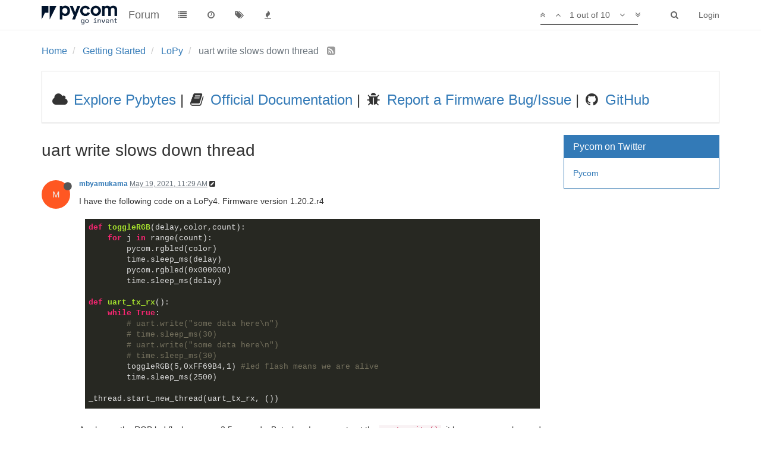

--- FILE ---
content_type: text/html; charset=utf-8
request_url: https://forum.pycom.io/topic/7051/uart-write-slows-down-thread
body_size: 14264
content:
<!DOCTYPE html>
<html lang="en-US" data-dir="ltr" style="direction: ltr;"  >
<head>
	<title>uart write slows down thread | Pycom user forum</title>
	<meta name="viewport" content="width&#x3D;device-width, initial-scale&#x3D;1.0" />
	<meta name="content-type" content="text/html; charset=UTF-8" />
	<meta name="apple-mobile-web-app-capable" content="yes" />
	<meta name="mobile-web-app-capable" content="yes" />
	<meta property="og:site_name" content="Forum" />
	<meta name="msapplication-badge" content="frequency=30; polling-uri=https://forum.pycom.io/sitemap.xml" />
	<meta name="keywords" content="pycom,micropython,esp32,wipy,lopy,sipy,fipy,pymakr,pymate,gpy,pybytes,pygate" />
	<meta name="msapplication-square150x150logo" content="/assets/uploads/system/pycom-logo-new-rp1.png" />
	<meta name="title" content="uart write slows down thread" />
	<meta name="description" content="I have the following code on a LoPy4. Firmware version 1.20.2.r4 def toggleRGB(delay,color,count):     for j in range(count):         pycom.rgbled(color)         time.sleep_ms(delay)         pycom.rgbled(0x000000)         time.sleep_ms(delay)  def uart_tx..." />
	<meta property="og:title" content="uart write slows down thread" />
	<meta property="og:description" content="I have the following code on a LoPy4. Firmware version 1.20.2.r4 def toggleRGB(delay,color,count):     for j in range(count):         pycom.rgbled(color)         time.sleep_ms(delay)         pycom.rgbled(0x000000)         time.sleep_ms(delay)  def uart_tx..." />
	<meta property="og:type" content="article" />
	<meta property="article:published_time" content="2021-05-19T11:29:31.900Z" />
	<meta property="article:modified_time" content="2021-05-19T17:38:58.570Z" />
	<meta property="article:section" content="LoPy" />
	<meta property="og:image" content="https://forum.pycom.io/assets/uploads/system/pycom-logo-new-rp1.png" />
	<meta property="og:image:url" content="https://forum.pycom.io/assets/uploads/system/pycom-logo-new-rp1.png" />
	<meta property="og:url" content="https://forum.pycom.io/topic/7051/uart-write-slows-down-thread" />
	
	<link rel="stylesheet" type="text/css" href="/assets/client.css?v=9tccg1u62u4" />
	<link rel="icon" type="image/x-icon" href="/assets/uploads/system/favicon.ico?v=9tccg1u62u4" />
	<link rel="manifest" href="/manifest.json" />
	<link rel="search" type="application/opensearchdescription+xml" title="Forum" href="/osd.xml" />
	<link rel="apple-touch-icon" href="/assets/uploads/system/touchicon-orig.png" />
	<link rel="icon" sizes="36x36" href="/assets/uploads/system/touchicon-36.png" />
	<link rel="icon" sizes="48x48" href="/assets/uploads/system/touchicon-48.png" />
	<link rel="icon" sizes="72x72" href="/assets/uploads/system/touchicon-72.png" />
	<link rel="icon" sizes="96x96" href="/assets/uploads/system/touchicon-96.png" />
	<link rel="icon" sizes="144x144" href="/assets/uploads/system/touchicon-144.png" />
	<link rel="icon" sizes="192x192" href="/assets/uploads/system/touchicon-192.png" />
	<link rel="prefetch" href="/assets/src/modules/composer.js?v=9tccg1u62u4" />
	<link rel="prefetch" href="/assets/src/modules/composer/uploads.js?v=9tccg1u62u4" />
	<link rel="prefetch" href="/assets/src/modules/composer/drafts.js?v=9tccg1u62u4" />
	<link rel="prefetch" href="/assets/src/modules/composer/tags.js?v=9tccg1u62u4" />
	<link rel="prefetch" href="/assets/src/modules/composer/categoryList.js?v=9tccg1u62u4" />
	<link rel="prefetch" href="/assets/src/modules/composer/resize.js?v=9tccg1u62u4" />
	<link rel="prefetch" href="/assets/src/modules/composer/autocomplete.js?v=9tccg1u62u4" />
	<link rel="prefetch" href="/assets/templates/composer.tpl?v=9tccg1u62u4" />
	<link rel="prefetch" href="/assets/language/en-US/topic.json?v=9tccg1u62u4" />
	<link rel="prefetch" href="/assets/language/en-US/modules.json?v=9tccg1u62u4" />
	<link rel="prefetch" href="/assets/language/en-US/tags.json?v=9tccg1u62u4" />
	<link rel="prefetch stylesheet" href="/plugins/nodebb-plugin-markdown/styles/monokai.css" />
	<link rel="prefetch" href="/assets/src/modules/highlight.js?v=9tccg1u62u4" />
	<link rel="prefetch" href="/assets/language/en-US/markdown.json?v=9tccg1u62u4" />
	<link rel="canonical" href="https://forum.pycom.io/topic/7051/uart-write-slows-down-thread" />
	<link rel="alternate" type="application/rss+xml" />
	<link rel="up" href="https://forum.pycom.io/category/6/lopy" />
	

	<script>
		var RELATIVE_PATH = "";
		var config = JSON.parse('{"relative_path":"","upload_url":"/assets/uploads","siteTitle":"Forum","browserTitle":"Pycom user forum","titleLayout":"&#123;pageTitle&#125; | &#123;browserTitle&#125;","showSiteTitle":true,"minimumTitleLength":3,"maximumTitleLength":255,"minimumPostLength":8,"maximumPostLength":32767,"minimumTagsPerTopic":0,"maximumTagsPerTopic":5,"minimumTagLength":3,"maximumTagLength":15,"useOutgoingLinksPage":true,"outgoingLinksWhitelist":"*.pycom.io","allowGuestHandles":false,"allowFileUploads":true,"allowTopicsThumbnail":false,"usePagination":true,"disableChat":false,"disableChatMessageEditing":false,"maximumChatMessageLength":1000,"socketioTransports":["polling","websocket"],"socketioOrigins":"https://forum.pycom.io:*","websocketAddress":"","maxReconnectionAttempts":5,"reconnectionDelay":3000,"topicsPerPage":20,"postsPerPage":20,"maximumFileSize":512,"theme:id":"nodebb-theme-persona","theme:src":"","defaultLang":"en-US","userLang":"en-US","loggedIn":false,"uid":-1,"cache-buster":"v=9tccg1u62u4","requireEmailConfirmation":false,"topicPostSort":"newest_to_oldest","categoryTopicSort":"newest_to_oldest","csrf_token":false,"searchEnabled":true,"bootswatchSkin":"","enablePostHistory":true,"notificationAlertTimeout":5000,"timeagoCutoff":30,"timeagoCodes":["af","ar","az-short","az","bg","bs","ca","cs","cy","da","de-short","de","dv","el","en-short","en","es-short","es","et","eu","fa-short","fa","fi","fr-short","fr","gl","he","hr","hu","hy","id","is","it-short","it","ja","jv","ko","ky","lt","lv","mk","nl","no","pl","pt-br-short","pt-br","pt-short","pt","ro","rs","ru","rw","si","sk","sl","sr","sv","th","tr-short","tr","uk","uz","vi","zh-CN","zh-TW"],"cookies":{"enabled":false,"message":"[[global:cookies.message]]","dismiss":"[[global:cookies.accept]]","link":"[[global:cookies.learn_more]]","link_url":"https:&#x2F;&#x2F;www.cookiesandyou.com"},"acpLang":"en-US","topicSearchEnabled":false,"hideSubCategories":false,"hideCategoryLastPost":false,"enableQuickReply":false,"composer-default":{},"markdown":{"highlight":1,"highlightLinesLanguageList":[],"theme":"monokai.css"}}');
		var app = {
			template: "topic",
			user: JSON.parse('{"uid":0,"username":"Guest","userslug":"","fullname":"Guest","email":"","icon:text":"?","icon:bgColor":"#aaa","groupTitle":"","status":"offline","reputation":0,"email:confirmed":false,"postcount":0,"topiccount":0,"profileviews":0,"banned":0,"banned:expire":0,"joindate":0,"lastonline":0,"lastposttime":0,"followingCount":0,"followerCount":0,"picture":"","groupTitleArray":[],"joindateISO":"","lastonlineISO":"","banned_until":0,"banned_until_readable":"Not Banned","unreadData":{"":{},"new":{},"watched":{},"unreplied":{}},"isAdmin":false,"isGlobalMod":false,"isMod":false,"privileges":{"chat":false,"upload:post:image":false,"upload:post:file":false,"search:content":false,"search:users":false,"search:tags":false,"view:users":false,"view:tags":true,"view:groups":false,"view:users:info":false},"offline":true,"isEmailConfirmSent":false}')
		};
	</script>

	
	<!-- Global site tag (gtag.js) - Google Analytics -->
<script async src="https://www.googletagmanager.com/gtag/js?id=UA-72107804-2"></script>
<script>
  window.dataLayer = window.dataLayer || [];
  function gtag(){dataLayer.push(arguments);}
  gtag('js', new Date());

  gtag('config', 'UA-72107804-2');
</script>

<!-- Start Alexa Certify Javascript -->
<script type="text/javascript">
_atrk_opts = { atrk_acct:"WpWNq1SZw320l9", domain:"pycom.io",dynamic: true};
(function() { var as = document.createElement('script'); as.type = 'text/javascript'; as.async = true; as.src = "https://certify-js.alexametrics.com/atrk.js"; var s = document.getElementsByTagName('script')[0];s.parentNode.insertBefore(as, s); })();
</script>
<noscript><img src="https://certify.alexametrics.com/atrk.gif?account=WpWNq1SZw320l9" style="display:none" height="1" width="1" alt="" /></noscript>
<!-- End Alexa Certify Javascript -->
<!-- Hotjar Tracking Code for https://forum.pycom.io/ -->
<script>
    (function(h,o,t,j,a,r){
        h.hj=h.hj||function(){(h.hj.q=h.hj.q||[]).push(arguments)};
        h._hjSettings={hjid:1704009,hjsv:6};
        a=o.getElementsByTagName('head')[0];
        r=o.createElement('script');r.async=1;
        r.src=t+h._hjSettings.hjid+j+h._hjSettings.hjsv;
        a.appendChild(r);
    })(window,document,'https://static.hotjar.com/c/hotjar-','.js?sv=');
</script>
	
	
</head>

<body class="page-topic page-topic-7051 page-topic-uart-write-slows-down-thread page-topic-category-6 page-topic-category-lopy page-status-200 skin-noskin">
	<nav id="menu" class="slideout-menu hidden">
		<div class="menu-profile">
	
</div>

<section class="menu-section" data-section="navigation">
	<h3 class="menu-section-title">Navigation</h3>
	<ul class="menu-section-list"></ul>
</section>


	</nav>
	<nav id="chats-menu" class="slideout-menu hidden">
		
	</nav>

	<main id="panel" class="slideout-panel">
		<nav class="navbar navbar-default navbar-fixed-top header" id="header-menu" component="navbar">
			<div class="container">
							<div class="navbar-header">
				<button type="button" class="navbar-toggle pull-left" id="mobile-menu">
					<span component="notifications/icon" class="notification-icon fa fa-fw fa-bell-o unread-count" data-content="0"></span>
					<i class="fa fa-lg fa-fw fa-bars"></i>
				</button>
				<button type="button" class="navbar-toggle hidden" id="mobile-chats">
					<span component="chat/icon" class="notification-icon fa fa-fw fa-comments unread-count" data-content="0"></span>
					<i class="fa fa-lg fa-comment-o"></i>
				</button>

				
				<a href="https://www.pycom.io">
					<img alt="Welcome to the Pycom forum" class=" forum-logo" src="/assets/uploads/system/pycom-logo-new-rp1.png?v=9tccg1u62u4" />
				</a>
				
				
				<a href="/">
					<h1 class="navbar-brand forum-title">Forum</h1>
				</a>
				

				<div component="navbar/title" class="visible-xs hidden">
					<span></span>
				</div>
			</div>

			<div id="nav-dropdown" class="hidden-xs">
				
				
				<ul id="logged-out-menu" class="nav navbar-nav navbar-right">
					
					<li>
						<a href="/login">
							<i class="fa fa-sign-in fa-fw hidden-sm hidden-md hidden-lg"></i>
							<span>Login</span>
						</a>
					</li>
				</ul>
				
				
				<ul class="nav navbar-nav navbar-right">
					<li>
						<form id="search-form" class="navbar-form navbar-right hidden-xs" role="search" method="GET">
							<button id="search-button" type="button" class="btn btn-link"><i class="fa fa-search fa-fw" title="Search"></i></button>
							<div class="hidden" id="search-fields">
								<div class="form-group">
									<input autocomplete="off" type="text" class="form-control" placeholder="Search" name="query" value="">
									<a href="#"><i class="fa fa-gears fa-fw advanced-search-link"></i></a>
								</div>
								<button type="submit" class="btn btn-default hide">Search</button>
							</div>
						</form>
						<ul id="quick-search-results" class="dropdown-menu quick-search-results hidden">
							

						</ul>
					</li>
					<li class="visible-xs" id="search-menu">
						<a href="/search">
							<i class="fa fa-search fa-fw"></i> Search
						</a>
					</li>
				</ul>
				

				<ul class="nav navbar-nav navbar-right hidden-xs">
					<li>
						<a href="#" id="reconnect" class="hide" title="Looks like your connection to Forum was lost, please wait while we try to reconnect.">
							<i class="fa fa-check"></i>
						</a>
					</li>
				</ul>

				<ul class="nav navbar-nav navbar-right pagination-block visible-lg visible-md">
					<li class="dropdown">
						<a><i class="fa fa-angle-double-up pointer fa-fw pagetop"></i></a>
						<a><i class="fa fa-angle-up pointer fa-fw pageup"></i></a>

						<a href="#" class="dropdown-toggle" data-toggle="dropdown">
							<span class="pagination-text"></span>
						</a>

						<a><i class="fa fa-angle-down pointer fa-fw pagedown"></i></a>
						<a><i class="fa fa-angle-double-down pointer fa-fw pagebottom"></i></a>

						<div class="progress-container">
							<div class="progress-bar"></div>
						</div>

						<ul class="dropdown-menu" role="menu">
							<li>
  								<input type="text" class="form-control" id="indexInput" placeholder="Enter index">
  							</li>
						</ul>
					</li>
				</ul>

				<ul id="main-nav" class="nav navbar-nav">
					
					
					<li class="">
						<a class="navigation-link" href="/categories" title="Categories" >
							
							<i class="fa fa-fw fa-list" data-content=""></i>
							

							
							<span class="visible-xs-inline">Categories</span>
							
						</a>
					</li>
					
					
					
					<li class="">
						<a class="navigation-link" href="/recent" title="Recent" >
							
							<i class="fa fa-fw fa-clock-o" data-content=""></i>
							

							
							<span class="visible-xs-inline">Recent</span>
							
						</a>
					</li>
					
					
					
					<li class="">
						<a class="navigation-link" href="/tags" title="Tags" >
							
							<i class="fa fa-fw fa-tags" data-content=""></i>
							

							
							<span class="visible-xs-inline">Tags</span>
							
						</a>
					</li>
					
					
					
					<li class="">
						<a class="navigation-link" href="/popular" title="Popular" >
							
							<i class="fa fa-fw fa-fire" data-content=""></i>
							

							
							<span class="visible-xs-inline">Popular</span>
							
						</a>
					</li>
					
					
				</ul>

				
			</div>

			</div>
		</nav>
		<div class="container" id="content">
			<noscript>
		<div class="alert alert-danger">
			<p>
				Your browser does not seem to support JavaScript. As a result, your viewing experience will be diminished, and you may not be able to execute some actions.
			</p>
			<p>
				Please download a browser that supports JavaScript, or enable it if it's disabled (i.e. NoScript).
			</p>
		</div>
	</noscript>

<ol class="breadcrumb" itemscope="itemscope" itemprop="breadcrumb" itemtype="http://schema.org/BreadcrumbList">
	
	<li itemscope="itemscope" itemprop="itemListElement" itemtype="http://schema.org/ListItem" >
		<meta itemprop="position" content="0" />
		<a href="/" itemprop="item">
			<span itemprop="name">
				Home
				
			</span>
		</a>
	</li>
	
	<li itemscope="itemscope" itemprop="itemListElement" itemtype="http://schema.org/ListItem" >
		<meta itemprop="position" content="1" />
		<a href="/category/24/getting-started" itemprop="item">
			<span itemprop="name">
				Getting Started
				
			</span>
		</a>
	</li>
	
	<li itemscope="itemscope" itemprop="itemListElement" itemtype="http://schema.org/ListItem" >
		<meta itemprop="position" content="2" />
		<a href="/category/6/lopy" itemprop="item">
			<span itemprop="name">
				LoPy
				
			</span>
		</a>
	</li>
	
	<li component="breadcrumb/current" itemscope="itemscope" itemprop="itemListElement" itemtype="http://schema.org/ListItem" class="active">
		<meta itemprop="position" content="3" />
		
			<span itemprop="name">
				uart write slows down thread
				
				
				<a target="_blank" href="/topic/7051.rss" itemprop="item"><i class="fa fa-rss-square"></i></a>
				
			</span>
		
	</li>
	
</ol>


<div data-widget-area="header">
	
	<div class="panel panel-default"><div class="panel-body"><table><tr><td><h3>
<i class="fa fa-fw fa-cloud"></i><a target="_blank" href="http://pybytes.pycom.io/"> Explore Pybytes</a> | 
<i class="fa fa-fw fa-book"></i><a target="_blank" href="https://docs.pycom.io"> Official Documentation</a> | 
<i class="fa fa-fw fa-bug"></i><a target="_blank" href="https://github.com/pycom/pycom-micropython-sigfox/issues"> Report a Firmware Bug/Issue</a> |
<i class="fa fa-fw fa-github"></i><a target="_blank" href="https://github.com/pycom"> GitHub</a></h3></td></tr></table></div></div>
	
</div>
<div class="row">
	<div class="topic col-lg-9 col-sm-12">

		<h1 component="post/header" class="hidden-xs" itemprop="name">

			<i class="pull-left fa fa-thumb-tack hidden" title="Pinned"></i>
			<i class="pull-left fa fa-lock hidden" title="Locked"></i>
			<i class="pull-left fa fa-arrow-circle-right hidden" title="Moved"></i>
			

			<span class="topic-title" component="topic/title">uart write slows down thread</span>
		</h1>

		

		<div component="topic/deleted/message" class="alert alert-warning hidden clearfix">
    <span class="pull-left">This topic has been deleted. Only users with topic management privileges can see it.</span>
    <span class="pull-right">
        
    </span>
</div>

		<hr class="visible-xs" />

		<ul component="topic" class="posts" data-tid="7051" data-cid="6">
			
				<li component="post" class="" data-index="0" data-pid="38338" data-uid="6154" data-timestamp="1621423771900" data-username="mbyamukama" data-userslug="mbyamukama" itemscope itemtype="http://schema.org/Comment">
					<a component="post/anchor" data-index="0" id="0"></a>

					<meta itemprop="datePublished" content="2021-05-19T11:29:31.900Z">
					<meta itemprop="dateModified" content="2021-05-19T11:31:06.234Z">

					<div class="clearfix post-header">
	<div class="icon pull-left">
		<a href="/user/mbyamukama">
			<span class="avatar  avatar-sm2x avatar-rounded" alt="mbyamukama" title="mbyamukama" data-uid="6154" component="user/picture" style="background-color: #ff5722;">M</span>
			<i component="user/status" class="fa fa-circle status offline" title="Offline"></i>
		</a>
	</div>

	<small class="pull-left">
		<strong>
			<a href="/user/mbyamukama" itemprop="author" data-username="mbyamukama" data-uid="6154">mbyamukama</a>
		</strong>

		

		

		<span class="visible-xs-inline-block visible-sm-inline-block visible-md-inline-block visible-lg-inline-block">
			<a class="permalink" href="/post/38338"><span class="timeago" title="2021-05-19T11:29:31.900Z"></span></a>

			<i component="post/edit-indicator" class="fa fa-pencil-square edit-icon "></i>

			<small data-editor="mbyamukama" component="post/editor" class="hidden">last edited by mbyamukama <span class="timeago" title="2021-05-19T11:31:06.234Z"></span></small>

			

			<span>
				
			</span>
		</span>
		<span class="bookmarked"><i class="fa fa-bookmark-o"></i></span>

	</small>
</div>

<br />

<div class="content" component="post/content" itemprop="text">
	<p dir="auto">I have the following code on a LoPy4. Firmware version 1.20.2.r4</p>
<pre><code>def toggleRGB(delay,color,count):
    for j in range(count):
        pycom.rgbled(color)
        time.sleep_ms(delay)
        pycom.rgbled(0x000000)
        time.sleep_ms(delay)

def uart_tx_rx():
    while True:
        # uart.write(&quot;some data here\n&quot;)
        # time.sleep_ms(30)
        # uart.write(&quot;some data here\n&quot;)
        # time.sleep_ms(30)
        toggleRGB(5,0xFF69B4,1) #led flash means we are alive
        time.sleep_ms(2500)

_thread.start_new_thread(uart_tx_rx, ())
</code></pre>
<p dir="auto">As shown, the RGB led flashes every 2.5 seconds. But when I comment out the <code>uart.write()</code>, it becomes very slow and indeterminate. Sometimes taking 14 seconds, other times 30 seconds. The uart object has been declared earlier and works well.<br />
Any idea what's going on?</p>

</div>

<div class="clearfix post-footer">
	

	<small class="pull-right">
		<span class="post-tools">
			<a component="post/reply" href="#" class="no-select hidden">Reply</a>
			<a component="post/quote" href="#" class="no-select hidden">Quote</a>
		</span>

		
		<span class="votes">
			<a component="post/upvote" href="#" class="">
				<i class="fa fa-chevron-up"></i>
			</a>

			<span component="post/vote-count" data-votes="0">0</span>

			
			<a component="post/downvote" href="#" class="">
				<i class="fa fa-chevron-down"></i>
			</a>
			
		</span>
		

		<span component="post/tools" class="dropdown moderator-tools bottom-sheet ">
	<a href="#" data-toggle="dropdown"><i class="fa fa-fw fa-ellipsis-v"></i></a>
	<ul class="dropdown-menu dropdown-menu-right" role="menu"></ul>
</span>

	</small>

	
	<a component="post/reply-count" href="#" class="threaded-replies no-select ">
		<span component="post/reply-count/avatars" class="avatars ">
			
			<img class="avatar  avatar-xs avatar-rounded" alt="robert-hh" title="robert-hh" data-uid="98" component="avatar/picture" src="/assets/uploads/profile/98-profileavatar.jpeg" style="" />
			
			<span class="avatar  avatar-xs avatar-rounded" alt="jcaron" title="jcaron" data-uid="1538" component="avatar/icon" style="background-color: #1b5e20;">J</span>
			
		</span>

		<span class="replies-count" component="post/reply-count/text" data-replies="2">2 Replies</span>
		<span class="replies-last hidden-xs">Last reply <span class="timeago" title="2021-05-19T12:27:28.030Z"></span></span>

		<i class="fa fa-fw fa-chevron-right" component="post/replies/open"></i>
		<i class="fa fa-fw fa-chevron-down hidden" component="post/replies/close"></i>
		<i class="fa fa-fw fa-spin fa-spinner hidden" component="post/replies/loading"></i>
	</a>
	
</div>

<hr />

					
					<div class="post-bar-placeholder"></div>
					
				</li>
			
				<li component="post" class="" data-index="1" data-pid="38350" data-uid="6154" data-timestamp="1621445938570" data-username="mbyamukama" data-userslug="mbyamukama" itemscope itemtype="http://schema.org/Comment">
					<a component="post/anchor" data-index="1" id="1"></a>

					<meta itemprop="datePublished" content="2021-05-19T17:38:58.570Z">
					<meta itemprop="dateModified" content="">

					<div class="clearfix post-header">
	<div class="icon pull-left">
		<a href="/user/mbyamukama">
			<span class="avatar  avatar-sm2x avatar-rounded" alt="mbyamukama" title="mbyamukama" data-uid="6154" component="user/picture" style="background-color: #ff5722;">M</span>
			<i component="user/status" class="fa fa-circle status offline" title="Offline"></i>
		</a>
	</div>

	<small class="pull-left">
		<strong>
			<a href="/user/mbyamukama" itemprop="author" data-username="mbyamukama" data-uid="6154">mbyamukama</a>
		</strong>

		

		

		<span class="visible-xs-inline-block visible-sm-inline-block visible-md-inline-block visible-lg-inline-block">
			<a class="permalink" href="/post/38350"><span class="timeago" title="2021-05-19T17:38:58.570Z"></span></a>

			<i component="post/edit-indicator" class="fa fa-pencil-square edit-icon hidden"></i>

			<small data-editor="" component="post/editor" class="hidden">last edited by  <span class="timeago" title=""></span></small>

			
			<a component="post/parent" class="btn btn-xs btn-default hidden-xs" data-topid="38340" href="/post/38340"><i class="fa fa-reply"></i> @jcaron</a>
			

			<span>
				
			</span>
		</span>
		<span class="bookmarked"><i class="fa fa-bookmark-o"></i></span>

	</small>
</div>

<br />

<div class="content" component="post/content" itemprop="text">
	<p dir="auto"><a class="plugin-mentions-user plugin-mentions-a" href="https://forum.pycom.io/uid/1538">@jcaron</a> No it isn't. The only printout i have no control over is the boot printout. Nothing else is using it.</p>

</div>

<div class="clearfix post-footer">
	

	<small class="pull-right">
		<span class="post-tools">
			<a component="post/reply" href="#" class="no-select hidden">Reply</a>
			<a component="post/quote" href="#" class="no-select hidden">Quote</a>
		</span>

		
		<span class="votes">
			<a component="post/upvote" href="#" class="">
				<i class="fa fa-chevron-up"></i>
			</a>

			<span component="post/vote-count" data-votes="0">0</span>

			
			<a component="post/downvote" href="#" class="">
				<i class="fa fa-chevron-down"></i>
			</a>
			
		</span>
		

		<span component="post/tools" class="dropdown moderator-tools bottom-sheet ">
	<a href="#" data-toggle="dropdown"><i class="fa fa-fw fa-ellipsis-v"></i></a>
	<ul class="dropdown-menu dropdown-menu-right" role="menu"></ul>
</span>

	</small>

	
	<a component="post/reply-count" href="#" class="threaded-replies no-select hidden">
		<span component="post/reply-count/avatars" class="avatars ">
			
		</span>

		<span class="replies-count" component="post/reply-count/text" data-replies="0">1 Reply</span>
		<span class="replies-last hidden-xs">Last reply <span class="timeago" title=""></span></span>

		<i class="fa fa-fw fa-chevron-right" component="post/replies/open"></i>
		<i class="fa fa-fw fa-chevron-down hidden" component="post/replies/close"></i>
		<i class="fa fa-fw fa-spin fa-spinner hidden" component="post/replies/loading"></i>
	</a>
	
</div>

<hr />

					
				</li>
			
				<li component="post" class="" data-index="2" data-pid="38348" data-uid="98" data-timestamp="1621434797703" data-username="robert-hh" data-userslug="robert-hh" itemscope itemtype="http://schema.org/Comment">
					<a component="post/anchor" data-index="2" id="2"></a>

					<meta itemprop="datePublished" content="2021-05-19T14:33:17.703Z">
					<meta itemprop="dateModified" content="">

					<div class="clearfix post-header">
	<div class="icon pull-left">
		<a href="/user/robert-hh">
			<img class="avatar  avatar-sm2x avatar-rounded" alt="robert-hh" title="robert-hh" data-uid="98" component="user/picture" src="/assets/uploads/profile/98-profileavatar.jpeg" style="" />
			<i component="user/status" class="fa fa-circle status offline" title="Offline"></i>
		</a>
	</div>

	<small class="pull-left">
		<strong>
			<a href="/user/robert-hh" itemprop="author" data-username="robert-hh" data-uid="98">robert-hh</a>
		</strong>

		

		

		<span class="visible-xs-inline-block visible-sm-inline-block visible-md-inline-block visible-lg-inline-block">
			<a class="permalink" href="/post/38348"><span class="timeago" title="2021-05-19T14:33:17.703Z"></span></a>

			<i component="post/edit-indicator" class="fa fa-pencil-square edit-icon hidden"></i>

			<small data-editor="" component="post/editor" class="hidden">last edited by  <span class="timeago" title=""></span></small>

			
			<a component="post/parent" class="btn btn-xs btn-default hidden-xs" data-topid="38345" href="/post/38345"><i class="fa fa-reply"></i> @mbyamukama</a>
			

			<span>
				
			</span>
		</span>
		<span class="bookmarked"><i class="fa fa-bookmark-o"></i></span>

	</small>
</div>

<br />

<div class="content" component="post/content" itemprop="text">
	<p dir="auto"><a class="plugin-mentions-user plugin-mentions-a" href="https://forum.pycom.io/uid/6154">@mbyamukama</a> That's strange. I do not expect P23 to have any side effect. Some crosstalk between P2 and P3 may be more a problem. Since you have already a sleep_ms(30) after each UART write to wait until the data has been sent, can you increase that delay (especially the second one) longer to ensure, that all data has been sent before you flash the LED.</p>

</div>

<div class="clearfix post-footer">
	

	<small class="pull-right">
		<span class="post-tools">
			<a component="post/reply" href="#" class="no-select hidden">Reply</a>
			<a component="post/quote" href="#" class="no-select hidden">Quote</a>
		</span>

		
		<span class="votes">
			<a component="post/upvote" href="#" class="">
				<i class="fa fa-chevron-up"></i>
			</a>

			<span component="post/vote-count" data-votes="0">0</span>

			
			<a component="post/downvote" href="#" class="">
				<i class="fa fa-chevron-down"></i>
			</a>
			
		</span>
		

		<span component="post/tools" class="dropdown moderator-tools bottom-sheet ">
	<a href="#" data-toggle="dropdown"><i class="fa fa-fw fa-ellipsis-v"></i></a>
	<ul class="dropdown-menu dropdown-menu-right" role="menu"></ul>
</span>

	</small>

	
	<a component="post/reply-count" href="#" class="threaded-replies no-select hidden">
		<span component="post/reply-count/avatars" class="avatars ">
			
		</span>

		<span class="replies-count" component="post/reply-count/text" data-replies="0">1 Reply</span>
		<span class="replies-last hidden-xs">Last reply <span class="timeago" title=""></span></span>

		<i class="fa fa-fw fa-chevron-right" component="post/replies/open"></i>
		<i class="fa fa-fw fa-chevron-down hidden" component="post/replies/close"></i>
		<i class="fa fa-fw fa-spin fa-spinner hidden" component="post/replies/loading"></i>
	</a>
	
</div>

<hr />

					
				</li>
			
				<li component="post" class="" data-index="3" data-pid="38347" data-uid="1538" data-timestamp="1621434108929" data-username="jcaron" data-userslug="jcaron" itemscope itemtype="http://schema.org/Comment">
					<a component="post/anchor" data-index="3" id="3"></a>

					<meta itemprop="datePublished" content="2021-05-19T14:21:48.929Z">
					<meta itemprop="dateModified" content="">

					<div class="clearfix post-header">
	<div class="icon pull-left">
		<a href="/user/jcaron">
			<span class="avatar  avatar-sm2x avatar-rounded" alt="jcaron" title="jcaron" data-uid="1538" component="user/picture" style="background-color: #1b5e20;">J</span>
			<i component="user/status" class="fa fa-circle status offline" title="Offline"></i>
		</a>
	</div>

	<small class="pull-left">
		<strong>
			<a href="/user/jcaron" itemprop="author" data-username="jcaron" data-uid="1538">jcaron</a>
		</strong>

		

		

		<span class="visible-xs-inline-block visible-sm-inline-block visible-md-inline-block visible-lg-inline-block">
			<a class="permalink" href="/post/38347"><span class="timeago" title="2021-05-19T14:21:48.929Z"></span></a>

			<i component="post/edit-indicator" class="fa fa-pencil-square edit-icon hidden"></i>

			<small data-editor="" component="post/editor" class="hidden">last edited by  <span class="timeago" title=""></span></small>

			
			<a component="post/parent" class="btn btn-xs btn-default hidden-xs" data-topid="38345" href="/post/38345"><i class="fa fa-reply"></i> @mbyamukama</a>
			

			<span>
				
			</span>
		</span>
		<span class="bookmarked"><i class="fa fa-bookmark-o"></i></span>

	</small>
</div>

<br />

<div class="content" component="post/content" itemprop="text">
	<p dir="auto"><a class="plugin-mentions-user plugin-mentions-a" href="https://forum.pycom.io/uid/6154">@mbyamukama</a> Since you only mention 2 pins, I suppose you don't use flow control (RTS/CTS)? It shouldn't matter anyway as IIRC <code>write</code> is non-blocking, but you never know...</p>
<p dir="auto">Which UART bus are you using (the number in the constructor)?</p>
<p dir="auto">Can you add logs with timestamps?</p>

</div>

<div class="clearfix post-footer">
	

	<small class="pull-right">
		<span class="post-tools">
			<a component="post/reply" href="#" class="no-select hidden">Reply</a>
			<a component="post/quote" href="#" class="no-select hidden">Quote</a>
		</span>

		
		<span class="votes">
			<a component="post/upvote" href="#" class="">
				<i class="fa fa-chevron-up"></i>
			</a>

			<span component="post/vote-count" data-votes="0">0</span>

			
			<a component="post/downvote" href="#" class="">
				<i class="fa fa-chevron-down"></i>
			</a>
			
		</span>
		

		<span component="post/tools" class="dropdown moderator-tools bottom-sheet ">
	<a href="#" data-toggle="dropdown"><i class="fa fa-fw fa-ellipsis-v"></i></a>
	<ul class="dropdown-menu dropdown-menu-right" role="menu"></ul>
</span>

	</small>

	
	<a component="post/reply-count" href="#" class="threaded-replies no-select hidden">
		<span component="post/reply-count/avatars" class="avatars ">
			
		</span>

		<span class="replies-count" component="post/reply-count/text" data-replies="0">1 Reply</span>
		<span class="replies-last hidden-xs">Last reply <span class="timeago" title=""></span></span>

		<i class="fa fa-fw fa-chevron-right" component="post/replies/open"></i>
		<i class="fa fa-fw fa-chevron-down hidden" component="post/replies/close"></i>
		<i class="fa fa-fw fa-spin fa-spinner hidden" component="post/replies/loading"></i>
	</a>
	
</div>

<hr />

					
				</li>
			
				<li component="post" class="" data-index="4" data-pid="38345" data-uid="6154" data-timestamp="1621429958286" data-username="mbyamukama" data-userslug="mbyamukama" itemscope itemtype="http://schema.org/Comment">
					<a component="post/anchor" data-index="4" id="4"></a>

					<meta itemprop="datePublished" content="2021-05-19T13:12:38.286Z">
					<meta itemprop="dateModified" content="2021-05-19T13:13:11.975Z">

					<div class="clearfix post-header">
	<div class="icon pull-left">
		<a href="/user/mbyamukama">
			<span class="avatar  avatar-sm2x avatar-rounded" alt="mbyamukama" title="mbyamukama" data-uid="6154" component="user/picture" style="background-color: #ff5722;">M</span>
			<i component="user/status" class="fa fa-circle status offline" title="Offline"></i>
		</a>
	</div>

	<small class="pull-left">
		<strong>
			<a href="/user/mbyamukama" itemprop="author" data-username="mbyamukama" data-uid="6154">mbyamukama</a>
		</strong>

		

		

		<span class="visible-xs-inline-block visible-sm-inline-block visible-md-inline-block visible-lg-inline-block">
			<a class="permalink" href="/post/38345"><span class="timeago" title="2021-05-19T13:12:38.286Z"></span></a>

			<i component="post/edit-indicator" class="fa fa-pencil-square edit-icon "></i>

			<small data-editor="mbyamukama" component="post/editor" class="hidden">last edited by mbyamukama <span class="timeago" title="2021-05-19T13:13:11.975Z"></span></small>

			
			<a component="post/parent" class="btn btn-xs btn-default hidden-xs" data-topid="38339" href="/post/38339"><i class="fa fa-reply"></i> @robert-hh</a>
			

			<span>
				
			</span>
		</span>
		<span class="bookmarked"><i class="fa fa-bookmark-o"></i></span>

	</small>
</div>

<br />

<div class="content" component="post/content" itemprop="text">
	<p dir="auto"><a class="plugin-mentions-user plugin-mentions-a" href="https://forum.pycom.io/uid/98">@robert-hh</a> It flashes well WITHOUT the uart write and takes a long time otherwise. I am writing very little data. About 150-300 bytes at 115200bps. I am using uart1 on pins P3 and P4. One thing I did not show, because I didn't think it's an issue, is that before the uart write, I pull pin P23 low. This pin controls a fast  SPDT <a href="https://www.onsemi.com/products/interfaces/analog-switches/nc7sbu3157" target="_blank" rel="noopener noreferrer nofollow">analog switch</a> that enables me to multiplex the LoPy4's uart between two different devices. I do not have any reason to believe that is an issue because the unit tests work well.</p>

</div>

<div class="clearfix post-footer">
	

	<small class="pull-right">
		<span class="post-tools">
			<a component="post/reply" href="#" class="no-select hidden">Reply</a>
			<a component="post/quote" href="#" class="no-select hidden">Quote</a>
		</span>

		
		<span class="votes">
			<a component="post/upvote" href="#" class="">
				<i class="fa fa-chevron-up"></i>
			</a>

			<span component="post/vote-count" data-votes="0">0</span>

			
			<a component="post/downvote" href="#" class="">
				<i class="fa fa-chevron-down"></i>
			</a>
			
		</span>
		

		<span component="post/tools" class="dropdown moderator-tools bottom-sheet ">
	<a href="#" data-toggle="dropdown"><i class="fa fa-fw fa-ellipsis-v"></i></a>
	<ul class="dropdown-menu dropdown-menu-right" role="menu"></ul>
</span>

	</small>

	
	<a component="post/reply-count" href="#" class="threaded-replies no-select ">
		<span component="post/reply-count/avatars" class="avatars ">
			
			<span class="avatar  avatar-xs avatar-rounded" alt="jcaron" title="jcaron" data-uid="1538" component="avatar/icon" style="background-color: #1b5e20;">J</span>
			
			<img class="avatar  avatar-xs avatar-rounded" alt="robert-hh" title="robert-hh" data-uid="98" component="avatar/picture" src="/assets/uploads/profile/98-profileavatar.jpeg" style="" />
			
		</span>

		<span class="replies-count" component="post/reply-count/text" data-replies="2">2 Replies</span>
		<span class="replies-last hidden-xs">Last reply <span class="timeago" title="2021-05-19T14:21:48.929Z"></span></span>

		<i class="fa fa-fw fa-chevron-right" component="post/replies/open"></i>
		<i class="fa fa-fw fa-chevron-down hidden" component="post/replies/close"></i>
		<i class="fa fa-fw fa-spin fa-spinner hidden" component="post/replies/loading"></i>
	</a>
	
</div>

<hr />

					
				</li>
			
				<li component="post" class="" data-index="5" data-pid="38343" data-uid="6154" data-timestamp="1621429247903" data-username="mbyamukama" data-userslug="mbyamukama" itemscope itemtype="http://schema.org/Comment">
					<a component="post/anchor" data-index="5" id="5"></a>

					<meta itemprop="datePublished" content="2021-05-19T13:00:47.903Z">
					<meta itemprop="dateModified" content="2021-05-19T13:03:19.893Z">

					<div class="clearfix post-header">
	<div class="icon pull-left">
		<a href="/user/mbyamukama">
			<span class="avatar  avatar-sm2x avatar-rounded" alt="mbyamukama" title="mbyamukama" data-uid="6154" component="user/picture" style="background-color: #ff5722;">M</span>
			<i component="user/status" class="fa fa-circle status offline" title="Offline"></i>
		</a>
	</div>

	<small class="pull-left">
		<strong>
			<a href="/user/mbyamukama" itemprop="author" data-username="mbyamukama" data-uid="6154">mbyamukama</a>
		</strong>

		

		

		<span class="visible-xs-inline-block visible-sm-inline-block visible-md-inline-block visible-lg-inline-block">
			<a class="permalink" href="/post/38343"><span class="timeago" title="2021-05-19T13:00:47.903Z"></span></a>

			<i component="post/edit-indicator" class="fa fa-pencil-square edit-icon "></i>

			<small data-editor="mbyamukama" component="post/editor" class="hidden">last edited by mbyamukama <span class="timeago" title="2021-05-19T13:03:19.893Z"></span></small>

			
			<a component="post/parent" class="btn btn-xs btn-default hidden-xs" data-topid="38341" href="/post/38341"><i class="fa fa-reply"></i> @jcaron</a>
			

			<span>
				
			</span>
		</span>
		<span class="bookmarked"><i class="fa fa-bookmark-o"></i></span>

	</small>
</div>

<br />

<div class="content" component="post/content" itemprop="text">
	<p dir="auto"><a class="plugin-mentions-user plugin-mentions-a" href="https://forum.pycom.io/uid/1538">@jcaron</a> Yes. I mean, when I uncomment. I can't correct it unfortunately as the 3600s has already elapsed.</p>

</div>

<div class="clearfix post-footer">
	

	<small class="pull-right">
		<span class="post-tools">
			<a component="post/reply" href="#" class="no-select hidden">Reply</a>
			<a component="post/quote" href="#" class="no-select hidden">Quote</a>
		</span>

		
		<span class="votes">
			<a component="post/upvote" href="#" class="">
				<i class="fa fa-chevron-up"></i>
			</a>

			<span component="post/vote-count" data-votes="0">0</span>

			
			<a component="post/downvote" href="#" class="">
				<i class="fa fa-chevron-down"></i>
			</a>
			
		</span>
		

		<span component="post/tools" class="dropdown moderator-tools bottom-sheet ">
	<a href="#" data-toggle="dropdown"><i class="fa fa-fw fa-ellipsis-v"></i></a>
	<ul class="dropdown-menu dropdown-menu-right" role="menu"></ul>
</span>

	</small>

	
	<a component="post/reply-count" href="#" class="threaded-replies no-select hidden">
		<span component="post/reply-count/avatars" class="avatars ">
			
		</span>

		<span class="replies-count" component="post/reply-count/text" data-replies="0">1 Reply</span>
		<span class="replies-last hidden-xs">Last reply <span class="timeago" title=""></span></span>

		<i class="fa fa-fw fa-chevron-right" component="post/replies/open"></i>
		<i class="fa fa-fw fa-chevron-down hidden" component="post/replies/close"></i>
		<i class="fa fa-fw fa-spin fa-spinner hidden" component="post/replies/loading"></i>
	</a>
	
</div>

<hr />

					
				</li>
			
				<li component="post" class="" data-index="6" data-pid="38342" data-uid="98" data-timestamp="1621428976565" data-username="robert-hh" data-userslug="robert-hh" itemscope itemtype="http://schema.org/Comment">
					<a component="post/anchor" data-index="6" id="6"></a>

					<meta itemprop="datePublished" content="2021-05-19T12:56:16.565Z">
					<meta itemprop="dateModified" content="">

					<div class="clearfix post-header">
	<div class="icon pull-left">
		<a href="/user/robert-hh">
			<img class="avatar  avatar-sm2x avatar-rounded" alt="robert-hh" title="robert-hh" data-uid="98" component="user/picture" src="/assets/uploads/profile/98-profileavatar.jpeg" style="" />
			<i component="user/status" class="fa fa-circle status offline" title="Offline"></i>
		</a>
	</div>

	<small class="pull-left">
		<strong>
			<a href="/user/robert-hh" itemprop="author" data-username="robert-hh" data-uid="98">robert-hh</a>
		</strong>

		

		

		<span class="visible-xs-inline-block visible-sm-inline-block visible-md-inline-block visible-lg-inline-block">
			<a class="permalink" href="/post/38342"><span class="timeago" title="2021-05-19T12:56:16.565Z"></span></a>

			<i component="post/edit-indicator" class="fa fa-pencil-square edit-icon hidden"></i>

			<small data-editor="" component="post/editor" class="hidden">last edited by  <span class="timeago" title=""></span></small>

			
			<a component="post/parent" class="btn btn-xs btn-default hidden-xs" data-topid="38341" href="/post/38341"><i class="fa fa-reply"></i> @jcaron</a>
			

			<span>
				
			</span>
		</span>
		<span class="bookmarked"><i class="fa fa-bookmark-o"></i></span>

	</small>
</div>

<br />

<div class="content" component="post/content" itemprop="text">
	<p dir="auto"><a class="plugin-mentions-user plugin-mentions-a" href="https://forum.pycom.io/uid/1538">@jcaron</a> That's what I was unclear about too, so I asked more specifically. <a class="plugin-mentions-user plugin-mentions-a" href="https://forum.pycom.io/uid/6154">@mbyamukama</a> Which pins do you use for the UART?</p>

</div>

<div class="clearfix post-footer">
	

	<small class="pull-right">
		<span class="post-tools">
			<a component="post/reply" href="#" class="no-select hidden">Reply</a>
			<a component="post/quote" href="#" class="no-select hidden">Quote</a>
		</span>

		
		<span class="votes">
			<a component="post/upvote" href="#" class="">
				<i class="fa fa-chevron-up"></i>
			</a>

			<span component="post/vote-count" data-votes="0">0</span>

			
			<a component="post/downvote" href="#" class="">
				<i class="fa fa-chevron-down"></i>
			</a>
			
		</span>
		

		<span component="post/tools" class="dropdown moderator-tools bottom-sheet ">
	<a href="#" data-toggle="dropdown"><i class="fa fa-fw fa-ellipsis-v"></i></a>
	<ul class="dropdown-menu dropdown-menu-right" role="menu"></ul>
</span>

	</small>

	
	<a component="post/reply-count" href="#" class="threaded-replies no-select hidden">
		<span component="post/reply-count/avatars" class="avatars ">
			
		</span>

		<span class="replies-count" component="post/reply-count/text" data-replies="0">1 Reply</span>
		<span class="replies-last hidden-xs">Last reply <span class="timeago" title=""></span></span>

		<i class="fa fa-fw fa-chevron-right" component="post/replies/open"></i>
		<i class="fa fa-fw fa-chevron-down hidden" component="post/replies/close"></i>
		<i class="fa fa-fw fa-spin fa-spinner hidden" component="post/replies/loading"></i>
	</a>
	
</div>

<hr />

					
				</li>
			
				<li component="post" class="" data-index="7" data-pid="38341" data-uid="1538" data-timestamp="1621428458586" data-username="jcaron" data-userslug="jcaron" itemscope itemtype="http://schema.org/Comment">
					<a component="post/anchor" data-index="7" id="7"></a>

					<meta itemprop="datePublished" content="2021-05-19T12:47:38.586Z">
					<meta itemprop="dateModified" content="">

					<div class="clearfix post-header">
	<div class="icon pull-left">
		<a href="/user/jcaron">
			<span class="avatar  avatar-sm2x avatar-rounded" alt="jcaron" title="jcaron" data-uid="1538" component="user/picture" style="background-color: #1b5e20;">J</span>
			<i component="user/status" class="fa fa-circle status offline" title="Offline"></i>
		</a>
	</div>

	<small class="pull-left">
		<strong>
			<a href="/user/jcaron" itemprop="author" data-username="jcaron" data-uid="1538">jcaron</a>
		</strong>

		

		

		<span class="visible-xs-inline-block visible-sm-inline-block visible-md-inline-block visible-lg-inline-block">
			<a class="permalink" href="/post/38341"><span class="timeago" title="2021-05-19T12:47:38.586Z"></span></a>

			<i component="post/edit-indicator" class="fa fa-pencil-square edit-icon hidden"></i>

			<small data-editor="" component="post/editor" class="hidden">last edited by  <span class="timeago" title=""></span></small>

			
			<a component="post/parent" class="btn btn-xs btn-default hidden-xs" data-topid="38339" href="/post/38339"><i class="fa fa-reply"></i> @robert-hh</a>
			

			<span>
				
			</span>
		</span>
		<span class="bookmarked"><i class="fa fa-bookmark-o"></i></span>

	</small>
</div>

<br />

<div class="content" component="post/content" itemprop="text">
	<p dir="auto"><a class="plugin-mentions-user plugin-mentions-a" href="https://forum.pycom.io/uid/98">@robert-hh</a> I believe it's the opposite. The &quot;comment out&quot; puzzled me as well, I admit, I think OP meant &quot;when I uncomment&quot;.</p>

</div>

<div class="clearfix post-footer">
	

	<small class="pull-right">
		<span class="post-tools">
			<a component="post/reply" href="#" class="no-select hidden">Reply</a>
			<a component="post/quote" href="#" class="no-select hidden">Quote</a>
		</span>

		
		<span class="votes">
			<a component="post/upvote" href="#" class="">
				<i class="fa fa-chevron-up"></i>
			</a>

			<span component="post/vote-count" data-votes="0">0</span>

			
			<a component="post/downvote" href="#" class="">
				<i class="fa fa-chevron-down"></i>
			</a>
			
		</span>
		

		<span component="post/tools" class="dropdown moderator-tools bottom-sheet ">
	<a href="#" data-toggle="dropdown"><i class="fa fa-fw fa-ellipsis-v"></i></a>
	<ul class="dropdown-menu dropdown-menu-right" role="menu"></ul>
</span>

	</small>

	
	<a component="post/reply-count" href="#" class="threaded-replies no-select ">
		<span component="post/reply-count/avatars" class="avatars ">
			
			<img class="avatar  avatar-xs avatar-rounded" alt="robert-hh" title="robert-hh" data-uid="98" component="avatar/picture" src="/assets/uploads/profile/98-profileavatar.jpeg" style="" />
			
			<span class="avatar  avatar-xs avatar-rounded" alt="mbyamukama" title="mbyamukama" data-uid="6154" component="avatar/icon" style="background-color: #ff5722;">M</span>
			
		</span>

		<span class="replies-count" component="post/reply-count/text" data-replies="2">2 Replies</span>
		<span class="replies-last hidden-xs">Last reply <span class="timeago" title="2021-05-19T12:56:16.565Z"></span></span>

		<i class="fa fa-fw fa-chevron-right" component="post/replies/open"></i>
		<i class="fa fa-fw fa-chevron-down hidden" component="post/replies/close"></i>
		<i class="fa fa-fw fa-spin fa-spinner hidden" component="post/replies/loading"></i>
	</a>
	
</div>

<hr />

					
				</li>
			
				<li component="post" class="" data-index="8" data-pid="38340" data-uid="1538" data-timestamp="1621427310536" data-username="jcaron" data-userslug="jcaron" itemscope itemtype="http://schema.org/Comment">
					<a component="post/anchor" data-index="8" id="8"></a>

					<meta itemprop="datePublished" content="2021-05-19T12:28:30.536Z">
					<meta itemprop="dateModified" content="">

					<div class="clearfix post-header">
	<div class="icon pull-left">
		<a href="/user/jcaron">
			<span class="avatar  avatar-sm2x avatar-rounded" alt="jcaron" title="jcaron" data-uid="1538" component="user/picture" style="background-color: #1b5e20;">J</span>
			<i component="user/status" class="fa fa-circle status offline" title="Offline"></i>
		</a>
	</div>

	<small class="pull-left">
		<strong>
			<a href="/user/jcaron" itemprop="author" data-username="jcaron" data-uid="1538">jcaron</a>
		</strong>

		

		

		<span class="visible-xs-inline-block visible-sm-inline-block visible-md-inline-block visible-lg-inline-block">
			<a class="permalink" href="/post/38340"><span class="timeago" title="2021-05-19T12:28:30.536Z"></span></a>

			<i component="post/edit-indicator" class="fa fa-pencil-square edit-icon hidden"></i>

			<small data-editor="" component="post/editor" class="hidden">last edited by  <span class="timeago" title=""></span></small>

			
			<a component="post/parent" class="btn btn-xs btn-default hidden-xs" data-topid="38338" href="/post/38338"><i class="fa fa-reply"></i> @mbyamukama</a>
			

			<span>
				
			</span>
		</span>
		<span class="bookmarked"><i class="fa fa-bookmark-o"></i></span>

	</small>
</div>

<br />

<div class="content" component="post/content" itemprop="text">
	<p dir="auto"><a class="plugin-mentions-user plugin-mentions-a" href="https://forum.pycom.io/uid/6154">@mbyamukama</a> Is the UART used by other things (including any debug info from the OS)? How much data are you writing? What are the UART settings (speed, mostly)?</p>
<p dir="auto">14 to 30 seconds seems quite extreme for it to be related to the time needed to actually send the data (at a relatively slow 9600 bps that equates to about 15 to 30 Kbytes of data), but maybe you're actually sending that much or using an even slower speed, or you have something else spewing logs like crazy?</p>

</div>

<div class="clearfix post-footer">
	

	<small class="pull-right">
		<span class="post-tools">
			<a component="post/reply" href="#" class="no-select hidden">Reply</a>
			<a component="post/quote" href="#" class="no-select hidden">Quote</a>
		</span>

		
		<span class="votes">
			<a component="post/upvote" href="#" class="">
				<i class="fa fa-chevron-up"></i>
			</a>

			<span component="post/vote-count" data-votes="0">0</span>

			
			<a component="post/downvote" href="#" class="">
				<i class="fa fa-chevron-down"></i>
			</a>
			
		</span>
		

		<span component="post/tools" class="dropdown moderator-tools bottom-sheet ">
	<a href="#" data-toggle="dropdown"><i class="fa fa-fw fa-ellipsis-v"></i></a>
	<ul class="dropdown-menu dropdown-menu-right" role="menu"></ul>
</span>

	</small>

	
	<a component="post/reply-count" href="#" class="threaded-replies no-select ">
		<span component="post/reply-count/avatars" class="avatars ">
			
			<span class="avatar  avatar-xs avatar-rounded" alt="mbyamukama" title="mbyamukama" data-uid="6154" component="avatar/icon" style="background-color: #ff5722;">M</span>
			
		</span>

		<span class="replies-count" component="post/reply-count/text" data-replies="1">1 Reply</span>
		<span class="replies-last hidden-xs">Last reply <span class="timeago" title="2021-05-19T17:38:58.570Z"></span></span>

		<i class="fa fa-fw fa-chevron-right" component="post/replies/open"></i>
		<i class="fa fa-fw fa-chevron-down hidden" component="post/replies/close"></i>
		<i class="fa fa-fw fa-spin fa-spinner hidden" component="post/replies/loading"></i>
	</a>
	
</div>

<hr />

					
				</li>
			
				<li component="post" class="" data-index="9" data-pid="38339" data-uid="98" data-timestamp="1621427248030" data-username="robert-hh" data-userslug="robert-hh" itemscope itemtype="http://schema.org/Comment">
					<a component="post/anchor" data-index="9" id="9"></a>

					<meta itemprop="datePublished" content="2021-05-19T12:27:28.030Z">
					<meta itemprop="dateModified" content="">

					<div class="clearfix post-header">
	<div class="icon pull-left">
		<a href="/user/robert-hh">
			<img class="avatar  avatar-sm2x avatar-rounded" alt="robert-hh" title="robert-hh" data-uid="98" component="user/picture" src="/assets/uploads/profile/98-profileavatar.jpeg" style="" />
			<i component="user/status" class="fa fa-circle status offline" title="Offline"></i>
		</a>
	</div>

	<small class="pull-left">
		<strong>
			<a href="/user/robert-hh" itemprop="author" data-username="robert-hh" data-uid="98">robert-hh</a>
		</strong>

		

		

		<span class="visible-xs-inline-block visible-sm-inline-block visible-md-inline-block visible-lg-inline-block">
			<a class="permalink" href="/post/38339"><span class="timeago" title="2021-05-19T12:27:28.030Z"></span></a>

			<i component="post/edit-indicator" class="fa fa-pencil-square edit-icon hidden"></i>

			<small data-editor="" component="post/editor" class="hidden">last edited by  <span class="timeago" title=""></span></small>

			
			<a component="post/parent" class="btn btn-xs btn-default hidden-xs" data-topid="38338" href="/post/38338"><i class="fa fa-reply"></i> @mbyamukama</a>
			

			<span>
				
			</span>
		</span>
		<span class="bookmarked"><i class="fa fa-bookmark-o"></i></span>

	</small>
</div>

<br />

<div class="content" component="post/content" itemprop="text">
	<p dir="auto"><a class="plugin-mentions-user plugin-mentions-a" href="https://forum.pycom.io/uid/6154">@mbyamukama</a> So with UART write if flashes well, and without UART write it does not. What happens if you increase the delay parameter, lets say from 5 to 50?</p>

</div>

<div class="clearfix post-footer">
	

	<small class="pull-right">
		<span class="post-tools">
			<a component="post/reply" href="#" class="no-select hidden">Reply</a>
			<a component="post/quote" href="#" class="no-select hidden">Quote</a>
		</span>

		
		<span class="votes">
			<a component="post/upvote" href="#" class="">
				<i class="fa fa-chevron-up"></i>
			</a>

			<span component="post/vote-count" data-votes="0">0</span>

			
			<a component="post/downvote" href="#" class="">
				<i class="fa fa-chevron-down"></i>
			</a>
			
		</span>
		

		<span component="post/tools" class="dropdown moderator-tools bottom-sheet ">
	<a href="#" data-toggle="dropdown"><i class="fa fa-fw fa-ellipsis-v"></i></a>
	<ul class="dropdown-menu dropdown-menu-right" role="menu"></ul>
</span>

	</small>

	
	<a component="post/reply-count" href="#" class="threaded-replies no-select ">
		<span component="post/reply-count/avatars" class="avatars ">
			
			<span class="avatar  avatar-xs avatar-rounded" alt="jcaron" title="jcaron" data-uid="1538" component="avatar/icon" style="background-color: #1b5e20;">J</span>
			
			<span class="avatar  avatar-xs avatar-rounded" alt="mbyamukama" title="mbyamukama" data-uid="6154" component="avatar/icon" style="background-color: #ff5722;">M</span>
			
		</span>

		<span class="replies-count" component="post/reply-count/text" data-replies="2">2 Replies</span>
		<span class="replies-last hidden-xs">Last reply <span class="timeago" title="2021-05-19T12:47:38.586Z"></span></span>

		<i class="fa fa-fw fa-chevron-right" component="post/replies/open"></i>
		<i class="fa fa-fw fa-chevron-down hidden" component="post/replies/close"></i>
		<i class="fa fa-fw fa-spin fa-spinner hidden" component="post/replies/loading"></i>
	</a>
	
</div>

<hr />

					
				</li>
			
		</ul>

		

		<div class="post-bar">
			<div class="clearfix">
	<div class="tags pull-left">
		
	</div>

	<div component="topic/browsing-users">
	
</div>

	<div class="topic-main-buttons pull-right">
		<span class="loading-indicator btn pull-left hidden" done="0">
			<span class="hidden-xs">Loading More Posts</span> <i class="fa fa-refresh fa-spin"></i>
		</span>

		<div class="stats hidden-xs">
	<span component="topic/post-count" class="human-readable-number" title="10">10</span><br />
	<small>Posts</small>
</div>
<div class="stats hidden-xs">
	<span class="human-readable-number" title="33">33</span><br />
	<small>Views</small>
</div>

		<div component="topic/reply/container" class="btn-group action-bar bottom-sheet hidden">
	<a href="/compose?tid=7051&title=uart write slows down thread" class="btn btn-primary" component="topic/reply" data-ajaxify="false" role="button"><i class="fa fa-reply visible-xs-inline"></i><span class="visible-sm-inline visible-md-inline visible-lg-inline"> Reply</span></a>
	<button type="button" class="btn btn-info dropdown-toggle" data-toggle="dropdown">
		<span class="caret"></span>
	</button>
	<ul class="dropdown-menu pull-right" role="menu">
		<li><a href="#" component="topic/reply-as-topic">Reply as topic</a></li>
	</ul>
</div>




<a component="topic/reply/guest" href="/login" class="btn btn-primary">Log in to reply</a>



		

		

		

		<div class="pull-right">&nbsp;
		
		</div>
	</div>
</div>
<hr/>
		</div>

		
		<div component="pagination" class="text-center pagination-container hidden">
	<ul class="pagination hidden-xs">
		<li class="previous pull-left disabled">
			<a href="?" data-page="1"><i class="fa fa-chevron-left"></i> </a>
		</li>

		

		<li class="next pull-right disabled">
			<a href="?" data-page="1"> <i class="fa fa-chevron-right"></i></a>
		</li>
	</ul>

	<ul class="pagination hidden-sm hidden-md hidden-lg">
		<li class="first disabled">
			<a href="?" data-page="1"><i class="fa fa-fast-backward"></i> </a>
		</li>

		<li class="previous disabled">
			<a href="?" data-page="1"><i class="fa fa-chevron-left"></i> </a>
		</li>

		<li component="pagination/select-page" class="page select-page">
			<a href="#">1 / 1</a>
		</li>

		<li class="next disabled">
			<a href="?" data-page="1"> <i class="fa fa-chevron-right"></i></a>
		</li>

		<li class="last disabled">
			<a href="?" data-page="1"><i class="fa fa-fast-forward"></i> </a>
		</li>
	</ul>
</div>
		

		<div class="navigator-thumb text-center hidden">
			<strong class="text"></strong><br/>
			<span class="time"></span>
		</div>
		<div class="visible-xs visible-sm pagination-block text-center">
			<div class="progress-bar"></div>
			<div class="wrapper">
				<i class="fa fa-2x fa-angle-double-up pointer fa-fw pagetop"></i>
				<i class="fa fa-2x fa-angle-up pointer fa-fw pageup"></i>
				<span class="pagination-text"></span>
				<i class="fa fa-2x fa-angle-down pointer fa-fw pagedown"></i>
				<i class="fa fa-2x fa-angle-double-down pointer fa-fw pagebottom"></i>
			</div>
		</div>
	</div>
	<div data-widget-area="sidebar" class="col-lg-3 col-sm-12 ">
		
		<div class="panel ui-draggable-handle panel-primary"><div class="panel-heading"><h3 class="panel-title">Pycom on Twitter</h3></div><div class="panel-body"><a class="twitter-timeline" data-height="800" href="https://twitter.com/pycomIOT">Pycom</a> <script async src="//platform.twitter.com/widgets.js" charset="utf-8"></script></div></div>
		
	</div>
</div>

<div data-widget-area="footer">
	
</div>


<script id="ajaxify-data" type="application/json">{"tid":7051,"uid":6154,"cid":6,"mainPid":38338,"title":"uart write slows down thread","slug":"7051/uart-write-slows-down-thread","timestamp":1621423771900,"lastposttime":1621445938570,"postcount":10,"viewcount":33,"thumb":"","teaserPid":38350,"deleted":0,"locked":0,"pinned":0,"upvotes":0,"downvotes":0,"deleterUid":0,"titleRaw":"uart write slows down thread","timestampISO":"2021-05-19T11:29:31.900Z","lastposttimeISO":"2021-05-19T17:38:58.570Z","votes":0,"tags":[],"posts":[{"pid":38338,"uid":6154,"tid":7051,"content":"<p dir=\"auto\">I have the following code on a LoPy4. Firmware version 1.20.2.r4<\/p>\n<pre><code>def toggleRGB(delay,color,count):\n    for j in range(count):\n        pycom.rgbled(color)\n        time.sleep_ms(delay)\n        pycom.rgbled(0x000000)\n        time.sleep_ms(delay)\n\ndef uart_tx_rx():\n    while True:\n        # uart.write(&quot;some data here\\n&quot;)\n        # time.sleep_ms(30)\n        # uart.write(&quot;some data here\\n&quot;)\n        # time.sleep_ms(30)\n        toggleRGB(5,0xFF69B4,1) #led flash means we are alive\n        time.sleep_ms(2500)\n\n_thread.start_new_thread(uart_tx_rx, ())\n<\/code><\/pre>\n<p dir=\"auto\">As shown, the RGB led flashes every 2.5 seconds. But when I comment out the <code>uart.write()<\/code>, it becomes very slow and indeterminate. Sometimes taking 14 seconds, other times 30 seconds. The uart object has been declared earlier and works well.<br />\nAny idea what's going on?<\/p>\n","timestamp":1621423771900,"deleted":0,"upvotes":0,"downvotes":0,"deleterUid":0,"edited":1621423866234,"votes":0,"timestampISO":"2021-05-19T11:29:31.900Z","editedISO":"2021-05-19T11:31:06.234Z","editor":{"uid":6154,"username":"mbyamukama","userslug":"mbyamukama"},"replies":{"hasMore":false,"users":[{"uid":98,"username":"robert-hh","userslug":"robert-hh","picture":"/assets/uploads/profile/98-profileavatar.jpeg","icon:text":"R","icon:bgColor":"#ff5722","administrator":false},{"uid":1538,"username":"jcaron","userslug":"jcaron","picture":null,"icon:text":"J","icon:bgColor":"#1b5e20","administrator":false}],"text":"[[topic:replies_to_this_post, 2]]","count":2,"timestampISO":"2021-05-19T12:27:28.030Z"},"index":0,"user":{"uid":6154,"username":"mbyamukama","userslug":"mbyamukama","reputation":0,"postcount":16,"topiccount":4,"picture":null,"signature":"","banned":0,"banned:expire":0,"status":"offline","lastonline":1622646537498,"groupTitle":null,"groupTitleArray":[],"icon:text":"M","icon:bgColor":"#ff5722","lastonlineISO":"2021-06-02T15:08:57.498Z","banned_until":0,"banned_until_readable":"Not Banned","selectedGroups":[],"custom_profile_info":[]},"bookmarked":false,"upvoted":false,"downvoted":false,"selfPost":false,"display_edit_tools":false,"display_delete_tools":false,"display_moderator_tools":false,"display_move_tools":false,"display_post_menu":true},{"pid":38350,"uid":6154,"tid":7051,"content":"<p dir=\"auto\"><a class=\"plugin-mentions-user plugin-mentions-a\" href=\"https://forum.pycom.io/uid/1538\">@jcaron<\/a> No it isn't. The only printout i have no control over is the boot printout. Nothing else is using it.<\/p>\n","timestamp":1621445938570,"toPid":"38340","deleted":0,"upvotes":0,"downvotes":0,"deleterUid":0,"edited":0,"votes":0,"timestampISO":"2021-05-19T17:38:58.570Z","editedISO":"","index":1,"parent":{"username":"jcaron"},"user":{"uid":6154,"username":"mbyamukama","userslug":"mbyamukama","reputation":0,"postcount":16,"topiccount":4,"picture":null,"signature":"","banned":0,"banned:expire":0,"status":"offline","lastonline":1622646537498,"groupTitle":null,"groupTitleArray":[],"icon:text":"M","icon:bgColor":"#ff5722","lastonlineISO":"2021-06-02T15:08:57.498Z","banned_until":0,"banned_until_readable":"Not Banned","selectedGroups":[],"custom_profile_info":[]},"editor":null,"bookmarked":false,"upvoted":false,"downvoted":false,"replies":{"hasMore":false,"users":[],"text":"[[topic:one_reply_to_this_post]]","count":0},"selfPost":false,"display_edit_tools":false,"display_delete_tools":false,"display_moderator_tools":false,"display_move_tools":false,"display_post_menu":true},{"pid":38348,"uid":98,"tid":7051,"content":"<p dir=\"auto\"><a class=\"plugin-mentions-user plugin-mentions-a\" href=\"https://forum.pycom.io/uid/6154\">@mbyamukama<\/a> That's strange. I do not expect P23 to have any side effect. Some crosstalk between P2 and P3 may be more a problem. Since you have already a sleep_ms(30) after each UART write to wait until the data has been sent, can you increase that delay (especially the second one) longer to ensure, that all data has been sent before you flash the LED.<\/p>\n","timestamp":1621434797703,"toPid":"38345","deleted":0,"upvotes":0,"downvotes":0,"deleterUid":0,"edited":0,"votes":0,"timestampISO":"2021-05-19T14:33:17.703Z","editedISO":"","index":2,"parent":{"username":"mbyamukama"},"user":{"uid":98,"username":"robert-hh","userslug":"robert-hh","reputation":1242,"postcount":4334,"topiccount":39,"picture":"/assets/uploads/profile/98-profileavatar.jpeg","signature":"","banned":0,"banned:expire":0,"status":"offline","lastonline":1730738262537,"groupTitle":"[\"\"]","groupTitleArray":[""],"icon:text":"R","icon:bgColor":"#ff5722","lastonlineISO":"2024-11-04T16:37:42.537Z","banned_until":0,"banned_until_readable":"Not Banned","selectedGroups":[],"custom_profile_info":[]},"editor":null,"bookmarked":false,"upvoted":false,"downvoted":false,"replies":{"hasMore":false,"users":[],"text":"[[topic:one_reply_to_this_post]]","count":0},"selfPost":false,"display_edit_tools":false,"display_delete_tools":false,"display_moderator_tools":false,"display_move_tools":false,"display_post_menu":true},{"pid":38347,"uid":1538,"tid":7051,"content":"<p dir=\"auto\"><a class=\"plugin-mentions-user plugin-mentions-a\" href=\"https://forum.pycom.io/uid/6154\">@mbyamukama<\/a> Since you only mention 2 pins, I suppose you don't use flow control (RTS/CTS)? It shouldn't matter anyway as IIRC <code>write<\/code> is non-blocking, but you never know...<\/p>\n<p dir=\"auto\">Which UART bus are you using (the number in the constructor)?<\/p>\n<p dir=\"auto\">Can you add logs with timestamps?<\/p>\n","timestamp":1621434108929,"toPid":"38345","deleted":0,"upvotes":0,"downvotes":0,"deleterUid":0,"edited":0,"votes":0,"timestampISO":"2021-05-19T14:21:48.929Z","editedISO":"","index":3,"parent":{"username":"mbyamukama"},"user":{"uid":1538,"username":"jcaron","userslug":"jcaron","reputation":556,"postcount":1457,"topiccount":12,"picture":null,"signature":"","banned":0,"banned:expire":0,"status":"offline","lastonline":1733228996271,"groupTitle":null,"groupTitleArray":[],"icon:text":"J","icon:bgColor":"#1b5e20","lastonlineISO":"2024-12-03T12:29:56.271Z","banned_until":0,"banned_until_readable":"Not Banned","selectedGroups":[],"custom_profile_info":[]},"editor":null,"bookmarked":false,"upvoted":false,"downvoted":false,"replies":{"hasMore":false,"users":[],"text":"[[topic:one_reply_to_this_post]]","count":0},"selfPost":false,"display_edit_tools":false,"display_delete_tools":false,"display_moderator_tools":false,"display_move_tools":false,"display_post_menu":true},{"pid":38345,"uid":6154,"tid":7051,"content":"<p dir=\"auto\"><a class=\"plugin-mentions-user plugin-mentions-a\" href=\"https://forum.pycom.io/uid/98\">@robert-hh<\/a> It flashes well WITHOUT the uart write and takes a long time otherwise. I am writing very little data. About 150-300 bytes at 115200bps. I am using uart1 on pins P3 and P4. One thing I did not show, because I didn't think it's an issue, is that before the uart write, I pull pin P23 low. This pin controls a fast  SPDT <a href=\"https://www.onsemi.com/products/interfaces/analog-switches/nc7sbu3157\" target=\"_blank\" rel=\"noopener noreferrer nofollow\">analog switch<\/a> that enables me to multiplex the LoPy4's uart between two different devices. I do not have any reason to believe that is an issue because the unit tests work well.<\/p>\n","timestamp":1621429958286,"toPid":"38339","deleted":0,"upvotes":0,"downvotes":0,"deleterUid":0,"edited":1621429991975,"votes":0,"timestampISO":"2021-05-19T13:12:38.286Z","editedISO":"2021-05-19T13:13:11.975Z","editor":{"uid":6154,"username":"mbyamukama","userslug":"mbyamukama"},"replies":{"hasMore":false,"users":[{"uid":1538,"username":"jcaron","userslug":"jcaron","picture":null,"icon:text":"J","icon:bgColor":"#1b5e20","administrator":false},{"uid":98,"username":"robert-hh","userslug":"robert-hh","picture":"/assets/uploads/profile/98-profileavatar.jpeg","icon:text":"R","icon:bgColor":"#ff5722","administrator":false}],"text":"[[topic:replies_to_this_post, 2]]","count":2,"timestampISO":"2021-05-19T14:21:48.929Z"},"index":4,"parent":{"username":"robert-hh"},"user":{"uid":6154,"username":"mbyamukama","userslug":"mbyamukama","reputation":0,"postcount":16,"topiccount":4,"picture":null,"signature":"","banned":0,"banned:expire":0,"status":"offline","lastonline":1622646537498,"groupTitle":null,"groupTitleArray":[],"icon:text":"M","icon:bgColor":"#ff5722","lastonlineISO":"2021-06-02T15:08:57.498Z","banned_until":0,"banned_until_readable":"Not Banned","selectedGroups":[],"custom_profile_info":[]},"bookmarked":false,"upvoted":false,"downvoted":false,"selfPost":false,"display_edit_tools":false,"display_delete_tools":false,"display_moderator_tools":false,"display_move_tools":false,"display_post_menu":true},{"pid":38343,"uid":6154,"tid":7051,"content":"<p dir=\"auto\"><a class=\"plugin-mentions-user plugin-mentions-a\" href=\"https://forum.pycom.io/uid/1538\">@jcaron<\/a> Yes. I mean, when I uncomment. I can't correct it unfortunately as the 3600s has already elapsed.<\/p>\n","timestamp":1621429247903,"toPid":"38341","deleted":0,"upvotes":0,"downvotes":0,"deleterUid":0,"edited":1621429399893,"votes":0,"timestampISO":"2021-05-19T13:00:47.903Z","editedISO":"2021-05-19T13:03:19.893Z","editor":{"uid":6154,"username":"mbyamukama","userslug":"mbyamukama"},"index":5,"parent":{"username":"jcaron"},"user":{"uid":6154,"username":"mbyamukama","userslug":"mbyamukama","reputation":0,"postcount":16,"topiccount":4,"picture":null,"signature":"","banned":0,"banned:expire":0,"status":"offline","lastonline":1622646537498,"groupTitle":null,"groupTitleArray":[],"icon:text":"M","icon:bgColor":"#ff5722","lastonlineISO":"2021-06-02T15:08:57.498Z","banned_until":0,"banned_until_readable":"Not Banned","selectedGroups":[],"custom_profile_info":[]},"bookmarked":false,"upvoted":false,"downvoted":false,"replies":{"hasMore":false,"users":[],"text":"[[topic:one_reply_to_this_post]]","count":0},"selfPost":false,"display_edit_tools":false,"display_delete_tools":false,"display_moderator_tools":false,"display_move_tools":false,"display_post_menu":true},{"pid":38342,"uid":98,"tid":7051,"content":"<p dir=\"auto\"><a class=\"plugin-mentions-user plugin-mentions-a\" href=\"https://forum.pycom.io/uid/1538\">@jcaron<\/a> That's what I was unclear about too, so I asked more specifically. <a class=\"plugin-mentions-user plugin-mentions-a\" href=\"https://forum.pycom.io/uid/6154\">@mbyamukama<\/a> Which pins do you use for the UART?<\/p>\n","timestamp":1621428976565,"toPid":"38341","deleted":0,"upvotes":0,"downvotes":0,"deleterUid":0,"edited":0,"votes":0,"timestampISO":"2021-05-19T12:56:16.565Z","editedISO":"","index":6,"parent":{"username":"jcaron"},"user":{"uid":98,"username":"robert-hh","userslug":"robert-hh","reputation":1242,"postcount":4334,"topiccount":39,"picture":"/assets/uploads/profile/98-profileavatar.jpeg","signature":"","banned":0,"banned:expire":0,"status":"offline","lastonline":1730738262537,"groupTitle":"[\"\"]","groupTitleArray":[""],"icon:text":"R","icon:bgColor":"#ff5722","lastonlineISO":"2024-11-04T16:37:42.537Z","banned_until":0,"banned_until_readable":"Not Banned","selectedGroups":[],"custom_profile_info":[]},"editor":null,"bookmarked":false,"upvoted":false,"downvoted":false,"replies":{"hasMore":false,"users":[],"text":"[[topic:one_reply_to_this_post]]","count":0},"selfPost":false,"display_edit_tools":false,"display_delete_tools":false,"display_moderator_tools":false,"display_move_tools":false,"display_post_menu":true},{"pid":38341,"uid":1538,"tid":7051,"content":"<p dir=\"auto\"><a class=\"plugin-mentions-user plugin-mentions-a\" href=\"https://forum.pycom.io/uid/98\">@robert-hh<\/a> I believe it's the opposite. The &quot;comment out&quot; puzzled me as well, I admit, I think OP meant &quot;when I uncomment&quot;.<\/p>\n","timestamp":1621428458586,"toPid":"38339","replies":{"hasMore":false,"users":[{"uid":98,"username":"robert-hh","userslug":"robert-hh","picture":"/assets/uploads/profile/98-profileavatar.jpeg","icon:text":"R","icon:bgColor":"#ff5722","administrator":false},{"uid":6154,"username":"mbyamukama","userslug":"mbyamukama","picture":null,"icon:text":"M","icon:bgColor":"#ff5722","administrator":false}],"text":"[[topic:replies_to_this_post, 2]]","count":2,"timestampISO":"2021-05-19T12:56:16.565Z"},"deleted":0,"upvotes":0,"downvotes":0,"deleterUid":0,"edited":0,"votes":0,"timestampISO":"2021-05-19T12:47:38.586Z","editedISO":"","index":7,"parent":{"username":"robert-hh"},"user":{"uid":1538,"username":"jcaron","userslug":"jcaron","reputation":556,"postcount":1457,"topiccount":12,"picture":null,"signature":"","banned":0,"banned:expire":0,"status":"offline","lastonline":1733228996271,"groupTitle":null,"groupTitleArray":[],"icon:text":"J","icon:bgColor":"#1b5e20","lastonlineISO":"2024-12-03T12:29:56.271Z","banned_until":0,"banned_until_readable":"Not Banned","selectedGroups":[],"custom_profile_info":[]},"editor":null,"bookmarked":false,"upvoted":false,"downvoted":false,"selfPost":false,"display_edit_tools":false,"display_delete_tools":false,"display_moderator_tools":false,"display_move_tools":false,"display_post_menu":true},{"pid":38340,"uid":1538,"tid":7051,"content":"<p dir=\"auto\"><a class=\"plugin-mentions-user plugin-mentions-a\" href=\"https://forum.pycom.io/uid/6154\">@mbyamukama<\/a> Is the UART used by other things (including any debug info from the OS)? How much data are you writing? What are the UART settings (speed, mostly)?<\/p>\n<p dir=\"auto\">14 to 30 seconds seems quite extreme for it to be related to the time needed to actually send the data (at a relatively slow 9600 bps that equates to about 15 to 30 Kbytes of data), but maybe you're actually sending that much or using an even slower speed, or you have something else spewing logs like crazy?<\/p>\n","timestamp":1621427310536,"toPid":"38338","replies":{"hasMore":false,"users":[{"uid":6154,"username":"mbyamukama","userslug":"mbyamukama","picture":null,"icon:text":"M","icon:bgColor":"#ff5722","administrator":false}],"text":"[[topic:one_reply_to_this_post]]","count":1,"timestampISO":"2021-05-19T17:38:58.570Z"},"deleted":0,"upvotes":0,"downvotes":0,"deleterUid":0,"edited":0,"votes":0,"timestampISO":"2021-05-19T12:28:30.536Z","editedISO":"","index":8,"parent":{"username":"mbyamukama"},"user":{"uid":1538,"username":"jcaron","userslug":"jcaron","reputation":556,"postcount":1457,"topiccount":12,"picture":null,"signature":"","banned":0,"banned:expire":0,"status":"offline","lastonline":1733228996271,"groupTitle":null,"groupTitleArray":[],"icon:text":"J","icon:bgColor":"#1b5e20","lastonlineISO":"2024-12-03T12:29:56.271Z","banned_until":0,"banned_until_readable":"Not Banned","selectedGroups":[],"custom_profile_info":[]},"editor":null,"bookmarked":false,"upvoted":false,"downvoted":false,"selfPost":false,"display_edit_tools":false,"display_delete_tools":false,"display_moderator_tools":false,"display_move_tools":false,"display_post_menu":true},{"pid":38339,"uid":98,"tid":7051,"content":"<p dir=\"auto\"><a class=\"plugin-mentions-user plugin-mentions-a\" href=\"https://forum.pycom.io/uid/6154\">@mbyamukama<\/a> So with UART write if flashes well, and without UART write it does not. What happens if you increase the delay parameter, lets say from 5 to 50?<\/p>\n","timestamp":1621427248030,"toPid":"38338","replies":{"hasMore":false,"users":[{"uid":1538,"username":"jcaron","userslug":"jcaron","picture":null,"icon:text":"J","icon:bgColor":"#1b5e20","administrator":false},{"uid":6154,"username":"mbyamukama","userslug":"mbyamukama","picture":null,"icon:text":"M","icon:bgColor":"#ff5722","administrator":false}],"text":"[[topic:replies_to_this_post, 2]]","count":2,"timestampISO":"2021-05-19T12:47:38.586Z"},"deleted":0,"upvotes":0,"downvotes":0,"deleterUid":0,"edited":0,"votes":0,"timestampISO":"2021-05-19T12:27:28.030Z","editedISO":"","index":9,"parent":{"username":"mbyamukama"},"user":{"uid":98,"username":"robert-hh","userslug":"robert-hh","reputation":1242,"postcount":4334,"topiccount":39,"picture":"/assets/uploads/profile/98-profileavatar.jpeg","signature":"","banned":0,"banned:expire":0,"status":"offline","lastonline":1730738262537,"groupTitle":"[\"\"]","groupTitleArray":[""],"icon:text":"R","icon:bgColor":"#ff5722","lastonlineISO":"2024-11-04T16:37:42.537Z","banned_until":0,"banned_until_readable":"Not Banned","selectedGroups":[],"custom_profile_info":[]},"editor":null,"bookmarked":false,"upvoted":false,"downvoted":false,"selfPost":false,"display_edit_tools":false,"display_delete_tools":false,"display_moderator_tools":false,"display_move_tools":false,"display_post_menu":true}],"category":{"cid":6,"name":"LoPy","description":"For all topics related to the LoPy","icon":"fa-cube","bgColor":"#323c50","color":"#fff","slug":"6/lopy","parentCid":24,"topic_count":1630,"post_count":9146,"disabled":0,"order":3,"link":"","numRecentReplies":3,"class":"col-md-3 col-xs-6","imageClass":"cover","descriptionParsed":"<p>For all topics related to the LoPy<\/p>\n","isSection":0,"totalPostCount":9146,"totalTopicCount":1630},"tagWhitelist":[],"thread_tools":[],"isFollowing":false,"isNotFollowing":true,"isIgnoring":false,"bookmark":null,"postSharing":[{"id":"facebook","name":"Facebook","class":"fa-facebook","activated":true},{"id":"twitter","name":"Twitter","class":"fa-twitter","activated":true}],"deleter":null,"merger":null,"related":[],"unreplied":false,"icons":[],"breadcrumbs":[{"text":"[[global:home]]","url":"/"},{"text":"Getting Started","url":"/category/24/getting-started"},{"text":"LoPy","url":"/category/6/lopy"},{"text":"uart write slows down thread"}],"privileges":{"topics:reply":false,"topics:read":true,"topics:tag":false,"topics:delete":false,"posts:edit":false,"posts:history":false,"posts:delete":false,"posts:view_deleted":false,"read":true,"purge":false,"view_thread_tools":false,"editable":false,"deletable":false,"view_deleted":false,"isAdminOrMod":false,"disabled":0,"tid":"7051","uid":-1},"topicStaleDays":7,"reputation:disabled":0,"downvote:disabled":0,"feeds:disableRSS":0,"bookmarkThreshold":5,"necroThreshold":7,"postEditDuration":0,"postDeleteDuration":0,"scrollToMyPost":true,"allowMultipleBadges":false,"privateUploads":false,"rssFeedUrl":"/topic/7051.rss","postIndex":1,"pagination":{"prev":{"page":1,"active":false},"next":{"page":1,"active":false},"first":{"page":1,"active":true},"last":{"page":1,"active":true},"rel":[],"pages":[],"currentPage":1,"pageCount":1},"loggedIn":false,"relative_path":"","template":{"name":"topic","topic":true},"url":"/topic/7051/uart-write-slows-down-thread","bodyClass":"page-topic page-topic-7051 page-topic-uart-write-slows-down-thread page-topic-category-6 page-topic-category-lopy page-status-200","loggedInUser":{"uid":0,"username":"[[global:guest]]","picture":"","icon:text":"?","icon:bgColor":"#aaa"},"_header":{"tags":{"meta":[{"name":"viewport","content":"width&#x3D;device-width, initial-scale&#x3D;1.0"},{"name":"content-type","content":"text/html; charset=UTF-8","noEscape":true},{"name":"apple-mobile-web-app-capable","content":"yes"},{"name":"mobile-web-app-capable","content":"yes"},{"property":"og:site_name","content":"Forum"},{"name":"msapplication-badge","content":"frequency=30; polling-uri=https://forum.pycom.io/sitemap.xml","noEscape":true},{"name":"keywords","content":"pycom,micropython,esp32,wipy,lopy,sipy,fipy,pymakr,pymate,gpy,pybytes,pygate"},{"name":"msapplication-square150x150logo","content":"/assets/uploads/system/pycom-logo-new-rp1.png","noEscape":true},{"name":"title","content":"uart write slows down thread"},{"name":"description","content":"I have the following code on a LoPy4. Firmware version 1.20.2.r4 def toggleRGB(delay,color,count):     for j in range(count):         pycom.rgbled(color)         time.sleep_ms(delay)         pycom.rgbled(0x000000)         time.sleep_ms(delay)  def uart_tx..."},{"property":"og:title","content":"uart write slows down thread"},{"property":"og:description","content":"I have the following code on a LoPy4. Firmware version 1.20.2.r4 def toggleRGB(delay,color,count):     for j in range(count):         pycom.rgbled(color)         time.sleep_ms(delay)         pycom.rgbled(0x000000)         time.sleep_ms(delay)  def uart_tx..."},{"property":"og:type","content":"article"},{"property":"article:published_time","content":"2021-05-19T11:29:31.900Z"},{"property":"article:modified_time","content":"2021-05-19T17:38:58.570Z"},{"property":"article:section","content":"LoPy"},{"property":"og:image","content":"https://forum.pycom.io/assets/uploads/system/pycom-logo-new-rp1.png","noEscape":true},{"property":"og:image:url","content":"https://forum.pycom.io/assets/uploads/system/pycom-logo-new-rp1.png","noEscape":true},{"content":"https://forum.pycom.io/topic/7051/uart-write-slows-down-thread","property":"og:url"}],"link":[{"rel":"icon","type":"image/x-icon","href":"/assets/uploads/system/favicon.ico?v=9tccg1u62u4"},{"rel":"manifest","href":"/manifest.json"},{"rel":"search","type":"application/opensearchdescription+xml","title":"Forum","href":"/osd.xml"},{"rel":"apple-touch-icon","href":"/assets/uploads/system/touchicon-orig.png"},{"rel":"icon","sizes":"36x36","href":"/assets/uploads/system/touchicon-36.png"},{"rel":"icon","sizes":"48x48","href":"/assets/uploads/system/touchicon-48.png"},{"rel":"icon","sizes":"72x72","href":"/assets/uploads/system/touchicon-72.png"},{"rel":"icon","sizes":"96x96","href":"/assets/uploads/system/touchicon-96.png"},{"rel":"icon","sizes":"144x144","href":"/assets/uploads/system/touchicon-144.png"},{"rel":"icon","sizes":"192x192","href":"/assets/uploads/system/touchicon-192.png"},{"rel":"prefetch","href":"/assets/src/modules/composer.js?v=9tccg1u62u4"},{"rel":"prefetch","href":"/assets/src/modules/composer/uploads.js?v=9tccg1u62u4"},{"rel":"prefetch","href":"/assets/src/modules/composer/drafts.js?v=9tccg1u62u4"},{"rel":"prefetch","href":"/assets/src/modules/composer/tags.js?v=9tccg1u62u4"},{"rel":"prefetch","href":"/assets/src/modules/composer/categoryList.js?v=9tccg1u62u4"},{"rel":"prefetch","href":"/assets/src/modules/composer/resize.js?v=9tccg1u62u4"},{"rel":"prefetch","href":"/assets/src/modules/composer/autocomplete.js?v=9tccg1u62u4"},{"rel":"prefetch","href":"/assets/templates/composer.tpl?v=9tccg1u62u4"},{"rel":"prefetch","href":"/assets/language/en-US/topic.json?v=9tccg1u62u4"},{"rel":"prefetch","href":"/assets/language/en-US/modules.json?v=9tccg1u62u4"},{"rel":"prefetch","href":"/assets/language/en-US/tags.json?v=9tccg1u62u4"},{"rel":"prefetch stylesheet","type":"","href":"/plugins/nodebb-plugin-markdown/styles/monokai.css"},{"rel":"prefetch","href":"/assets/src/modules/highlight.js?v=9tccg1u62u4"},{"rel":"prefetch","href":"/assets/language/en-US/markdown.json?v=9tccg1u62u4"},{"rel":"canonical","href":"https://forum.pycom.io/topic/7051/uart-write-slows-down-thread"},{"rel":"alternate","type":"application/rss+xml"},{"rel":"up","href":"https://forum.pycom.io/category/6/lopy"}]}},"widgets":{"sidebar":[{"html":"<div class=\"panel ui-draggable-handle panel-primary\"><div class=\"panel-heading\"><h3 class=\"panel-title\">Pycom on Twitter<\/h3><\/div><div class=\"panel-body\"><a class=\"twitter-timeline\" data-height=\"800\" href=\"https://twitter.com/pycomIOT\">Pycom<\/a> <script async src=\"//platform.twitter.com/widgets.js\" charset=\"utf-8\"><\/script><\/div><\/div>"}],"header":[{"html":"<div class=\"panel panel-default\"><div class=\"panel-body\"><table><tr><td><h3>\r\n<i class=\"fa fa-fw fa-cloud\"><\/i><a target=\"_blank\" href=\"http://pybytes.pycom.io/\"> Explore Pybytes<\/a> | \r\n<i class=\"fa fa-fw fa-book\"><\/i><a target=\"_blank\" href=\"https://docs.pycom.io\"> Official Documentation<\/a> | \r\n<i class=\"fa fa-fw fa-bug\"><\/i><a target=\"_blank\" href=\"https://github.com/pycom/pycom-micropython-sigfox/issues\"> Report a Firmware Bug/Issue<\/a> |\r\n<i class=\"fa fa-fw fa-github\"><\/i><a target=\"_blank\" href=\"https://github.com/pycom\"> GitHub<\/a><\/h3><\/td><\/tr><\/table><\/div><\/div>"}]}}</script>		</div><!-- /.container#content -->
	</main>
	


	<script defer src="/assets/nodebb.min.js?v=9tccg1u62u4"></script>

	
	<script defer type="text/javascript" src="/assets/vendor/jquery/timeago/locales/jquery.timeago.en.js"></script>
	

	<script>
		window.addEventListener('DOMContentLoaded', function () {
			require(['forum/footer']);

			
			
			
		});
	</script>

	<div class="hide">
	<script>
	window.addEventListener('load', function () {
		define(config.relative_path + '/assets/templates/500.js', function () {
			function compiled(helpers, context, get, iter, helper) {
				return '<div class="alert alert-danger">\n\t<strong>Internal Error.</strong>\n\t<p>Oops! Looks like something went wrong!</p>\n\t<p>' + 
					helpers.__escape(get(context && context['path'])) + '</p>\n\t' + 
					(get(context && context['error']) ? '<p>' + helpers.__escape(get(context && context['error'])) + '</p>' : '') + '\n\n\t' + 
					(get(context && context['returnLink']) ? '\n\t<p>Press back to return to the previous page</p>\n\t' : '') + '\n</div>\n';
			}

			return compiled;
		});
	});
</script>
	</div>
</body>
</html>


--- FILE ---
content_type: application/javascript; charset=UTF-8
request_url: https://forum.pycom.io/assets/templates/modules/taskbar.js?v=9tccg1u62u4
body_size: 167
content:
!function(n){"object"==typeof module&&module.exports?module.exports=n():"function"==typeof define&&define.amd&&define(n)}(function(){function n(n,e,a,t,i){n.__escape;return'<div id="taskbar" class="taskbar navbar-fixed-bottom">\r\n\t<div class="navbar-inner"><ul class="nav navbar-nav pull-right"></ul></div>\r\n</div>'}return n.blocks={},n});

--- FILE ---
content_type: text/plain; charset=UTF-8
request_url: https://forum.pycom.io/socket.io/?EIO=3&transport=polling&t=PhUP3eX
body_size: 5
content:
96:0{"sid":"tB_xBgZdMCVzPcx8A8_N","upgrades":["websocket"],"pingInterval":25000,"pingTimeout":5000}

--- FILE ---
content_type: application/javascript; charset=UTF-8
request_url: https://forum.pycom.io/assets/src/modules/composer/controls.js?v=9tccg1u62u4
body_size: 583
content:
"use strict";define("composer/controls",["composer/preview"],function(e){var t={};t.insertIntoTextarea=function(t,n){var r={context:this,textarea:t,value:n,preventDefault:false};$(window).trigger("action:composer.insertIntoTextarea",r);if(r.preventDefault){return}var a=$(r.textarea);var i=a.val();var l=a.parents('[component="composer"]');a.val(i.slice(0,r.textarea.selectionStart)+r.value+i.slice(r.textarea.selectionStart));e.render(l)};t.wrapSelectionInTextareaWith=function(e,t,n){if(n===undefined){n=t}var r=$(e);var a=r.val();var i=/^(\s*)([\s\S]*?)(\s*)$/.exec(a.slice(e.selectionStart,e.selectionEnd));if(!i[2]){i=[null,"",a.slice(e.selectionStart,e.selectionEnd),""]}r.val(a.slice(0,e.selectionStart)+i[1]+t+i[2]+n+i[3]+a.slice(e.selectionEnd));return[i[1].length,i[3].length]};t.updateTextareaSelection=function(e,t,n){var r={context:this,textarea:e,start:t,end:n,preventDefault:false};$(window).trigger("action:composer.updateTextareaSelection",r);if(r.preventDefault){return}e.setSelectionRange(r.start,r.end);$(r.textarea).focus()};t.getBlockData=function(e,t,n){var r=e.value;t=t.replace(/[\-\[\]\/\{\}\(\)\*\+\?\.\\\^\$\|]/g,"\\$&");var a=new RegExp(t,"g");var i;var l=[];var c;r=r.split("\n").reduce(function(e,t){if(e!==null){return e}e=n<=t.length?t:null;if(e===null){n=n-(t.length+1)}return e},null);while((i=a.exec(r))!==null){l.push(i.index)}c={in:!!(l.reduce(function(e,t){if(n>=t+2){e+=1}return e},0)%2),atEnd:l.reduce(function(e,t){if(e){return e}return n===t},false)};c.atEnd=c.in?c.atEnd:false;return c};return t});
//# sourceMappingURL=controls.js.map

--- FILE ---
content_type: application/javascript; charset=UTF-8
request_url: https://forum.pycom.io/assets/src/modules/composer/formatting.js?v=9tccg1u62u4
body_size: 595
content:
"use strict";define("composer/formatting",["composer/controls","composer/preview","composer/resize"],function(e,t,o){var n={};var i={picture:function(){var e=this;e.find("#files").click()},upload:function(){var e=this;e.find("#files").click()},tags:function(){var e=this;e.find(".tags-container").toggleClass("hidden")},zen:function(){var e=this;$(window).one("resize",function(){function t(){if(!screenfull.isFullscreen){app.toggleNavbar(true);$("html").removeClass("zen-mode");o.reposition(e);$(window).off("resize",t)}}if(screenfull.isFullscreen){app.toggleNavbar(false);$("html").addClass("zen-mode");e.find(".write").focus();$(window).on("resize",t);$(window).one("action:composer.topics.post action:composer.posts.reply action:composer.posts.edit action:composer.discard",screenfull.exit)}});screenfull.toggle()}};var r=[];n.addComposerButtons=function(){for(var e=0,t=r.length;e<t;e++){$(".formatting-bar .formatting-group #fileForm").before('<li tabindex="-1" data-format="'+r[e].name+'" title="'+(r[e].title||"")+'"><i class="'+r[e].iconClass+'"></i></li>')}};n.addButton=function(e,t,o,n){var n=n||e.replace("fa fa-","");i[n]=t;r.push({name:n,iconClass:e,title:o})};n.getDispatchTable=function(){return i};n.addButtonDispatch=function(e,t){i[e]=t};n.addHandler=function(e){e.on("click",".formatting-bar li",function(o){var n=$(this).attr("data-format"),r=$(this).parents('[component="composer"]').find("textarea")[0];if(i.hasOwnProperty(n)){i[n].call(e,r,r.selectionStart,r.selectionEnd,o);t.render(e)}})};return n});
//# sourceMappingURL=formatting.js.map